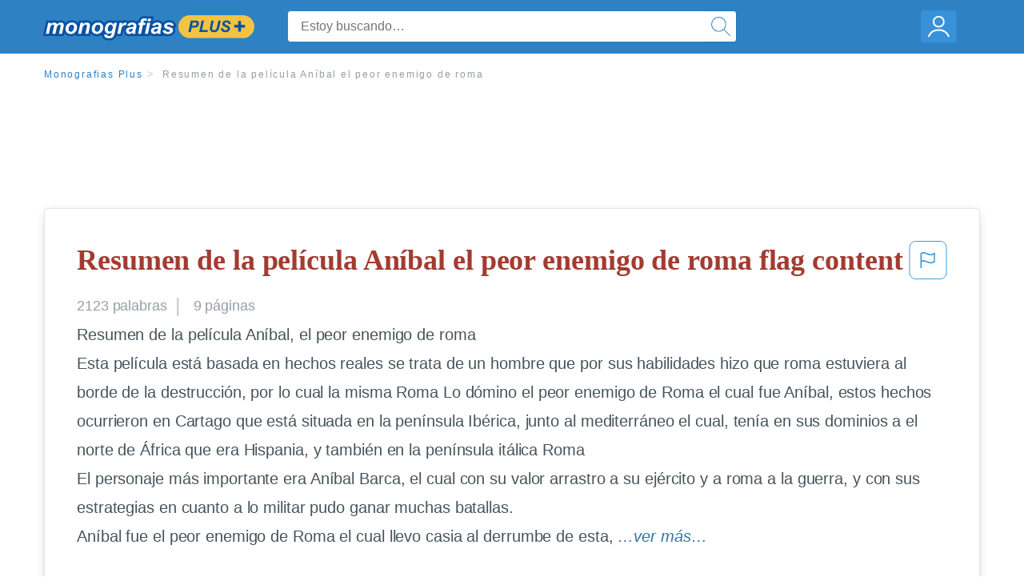

--- FILE ---
content_type: text/html; charset=UTF-8
request_url: https://www.monografias.com/docs/Resumen-de-la-pel%C3%ADcula-An%C3%ADbal-el-peor-FKJNCS3YMZ
body_size: 2411
content:
<!DOCTYPE html>
<html lang="en">
<head>
    <meta charset="utf-8">
    <meta name="viewport" content="width=device-width, initial-scale=1">
    <title></title>
    <style>
        body {
            font-family: "Arial";
        }
    </style>
    <script type="text/javascript">
    window.awsWafCookieDomainList = ['monografias.com','cram.com','studymode.com','buenastareas.com','trabalhosfeitos.com','etudier.com','studentbrands.com','ipl.org','123helpme.com','termpaperwarehouse.com'];
    window.gokuProps = {
"key":"AQIDAHjcYu/GjX+QlghicBgQ/7bFaQZ+m5FKCMDnO+vTbNg96AH4rNVz6su/VZEN8ZENhuRFAAAAfjB8BgkqhkiG9w0BBwagbzBtAgEAMGgGCSqGSIb3DQEHATAeBglghkgBZQMEAS4wEQQMHtBCXf9B+pJ2/29OAgEQgDukEVPElPDYSfamSrvyxPl7iEpF7msKJ+X2JcVoiD6/fFu/+yi7EHB5AmsWBhRVTr/y925s7dcBY+6fsg==",
          "iv":"EkQVTACLRgAACSZK",
          "context":"i6zuH0Y/Te0+mLKgm91fTslz7vh/VIV57pKhmI+grNyewnkBz9glmTSySJ0fpfQooh4QJ0yv3zpE9/0lXr8FHBJ7iQKyojMR5T6MT7UzohNxj7pDIH2YVFwD011euuPdse7tx6zSZATSHkuWicwHmnO+ZZTVM5ECmQ8jPfhsnsaYZpu1DulD5OOh25nGj5RWflviRNQVG9iRgr7mX3JU1d2NxJpHER9SZxoOnS8IkpBeTnGMLozT8QDOfuj4iRhUDGSzxT7lsnj/nXSK6I2bqIEc1Cr+BdALIy4OuJjqbugsvbf7g0ENCFlMSK+MZCuOdCAJZYnjdya27K2OtJV8iXLJvovd1+B9p4wd+sVjiNLrNcUevbDs3gVnB1Bues1s5XDvnu2MlmvdD0UVHEvk0NKpGr8SyFRUCiCxOmwUW7cCUebcfzGcNOFwFDjdstDs0UwzBBeo10rLT/UK0RXcMsYQJKdOeSy3JK29+PIReF3Bn0y0wm21MPXkXqDx/Lzq5PHv8DzhAWe6QnexqLe7Qr4DgL/cHL6AhfB4OAY885yHLvdUm/sMx9kaed8v/JlAWd1JHTyaxe+JaEN7gmenoh2sUEridnOWZfVtwIBUlUUIR5vN0i2HddRRYSDTZZ/oD6gf+/xUadCEkz/KxTSjI3nuYvYaZemsKaK8+gddhqb132bd+apIUEWxDKU/PbA1pB0msSAsUpo4OWuvR3i2uc7D7mWfW2WGPdBOufNVLCDsp1VaIocbQj3GKP8Ed+7vNQXgCx5l7E17HMfdVNOjytxxhEvDkzsMs5bhZQ=="
};
    </script>
    <script src="https://ab840a5abf4d.9b6e7044.us-east-2.token.awswaf.com/ab840a5abf4d/b0f70ab89207/06324290ec11/challenge.js"></script>
</head>
<body>
    <div id="challenge-container"></div>
    <script type="text/javascript">
        AwsWafIntegration.saveReferrer();
        AwsWafIntegration.checkForceRefresh().then((forceRefresh) => {
            if (forceRefresh) {
                AwsWafIntegration.forceRefreshToken().then(() => {
                    window.location.reload(true);
                });
            } else {
                AwsWafIntegration.getToken().then(() => {
                    window.location.reload(true);
                });
            }
        });
    </script>
    <noscript>
        <h1>JavaScript is disabled</h1>
        In order to continue, we need to verify that you're not a robot.
        This requires JavaScript. Enable JavaScript and then reload the page.
    </noscript>
</body>
</html>

--- FILE ---
content_type: text/html; charset=utf-8
request_url: https://www.monografias.com/docs/Resumen-de-la-pel%C3%ADcula-An%C3%ADbal-el-peor-FKJNCS3YMZ
body_size: 13123
content:
<!DOCTYPE html>
<html  lang="es">

<head>
    <!--onetrust-->
    <script type="text/javascript" src="https://cdn.cookielaw.org/consent/21908a05-6e83-4dbd-b8c6-bc84c4c5e5fd/OtAutoBlock.js" ></script>
    <!--end onetrust-->        <script data-ot-ignore type="text/javascript" src="https://ab840a5abf4d.edge.sdk.awswaf.com/ab840a5abf4d/b0f70ab89207/challenge.compact.js" defer></script>
    <meta charset="utf-8" />
    <meta http-equiv="x-ua-compatible" content="IE=edge">
    <meta http-equiv="x-ua-compatible" content="IE=11">
    <script data-ot-ignore type="text/javascript">
    /*load css if critical css*/!function(e){"use strict";var n=function(n,t,o){function i(e){return a.body?e():void setTimeout(function(){i(e)})}function r(){l.addEventListener&&l.removeEventListener("load",r),l.media=o||"all"}var d,a=e.document,l=a.createElement("link");if(t)d=t;else{var s=(a.body||a.getElementsByTagName("head")[0]).childNodes;d=s[s.length-1]}var f=a.styleSheets;l.rel="stylesheet",l.href=n,l.media="only x",i(function(){d.parentNode.insertBefore(l,t?d:d.nextSibling)});var u=function(e){for(var n=l.href,t=f.length;t--;)if(f[t].href===n)return e();setTimeout(function(){u(e)})};return l.addEventListener&&l.addEventListener("load",r),l.onloadcssdefined=u,u(r),l};"undefined"!=typeof exports?exports.loadCSS=n:e.loadCSS=n}("undefined"!=typeof global?global:this);
    </script>
    <!--global head tags-->
    <!--critical css-->	
    <style>.search-box__svg-middle{vertical-align:middle}.search-box__svg{max-height:1.5rem;max-width:1.5rem}.search-box__input,input{border:1px solid #e1e4e5}*,button{box-sizing:border-box}a,button{text-decoration:none}.cursor-pointer,button{cursor:pointer}.search-box__icon [class*=" icon-"]::before,.vert-align-middle{vertical-align:middle}html{-webkit-font-smoothing:antialiased;-webkit-text-size-adjust:none;text-size-adjust:none}body,div,form,h1,header,html,li,nav,section,ul{margin:0;padding:0}article,header,nav,section{display:block}.row{max-width:75rem;margin-left:auto;margin-right:auto}.row::after,.row::before{content:' ';display:table}.row::after{clear:both}.row .row{margin-left:-.625rem;margin-right:-.625rem}.columns{width:100%;float:left;padding-left:.625rem;padding-right:.625rem}.columns:last-child:not(:first-child){float:right}.row.row.columns{float:none}.small-2{width:16.6666666667%}.small-3{width:25%}.small-7{width:58.3333333333%}.small-12{width:100%}@media screen and (min-width:40em){.row .row{margin-left:-.9375rem;margin-right:-.9375rem}.columns{padding-left:.9375rem;padding-right:.9375rem}.medium-2{width:16.6666666667%}.medium-3{width:25%}.medium-7{width:58.3333333333%}}@media screen and (min-width:64em){.large-3{width:25%}.large-6{width:50%}}a{color:#2e81c3}.burger{margin-right:1rem;position:relative}input{color:#435059;font-size:1rem;padding:.8rem 1rem;transition:all .2s ease-in-out;-webkit-transition:all .2s ease-in-out;border-radius:.3em}input[type=text]{display:block;width:100%}.heading-l{line-height:1.35em;margin-bottom:.3125em;font-size:2.25rem;font-weight:300}.text-xl{line-height:1.6em;margin-bottom:.9375em;font-size:1.5rem}.weight-500{font-weight:500}.weight-600{font-weight:600}.serif{font-family:'Times New Roman',Georgia,serif;font-family:"Times New Roman",Georgia,Serif}.text-color-primary{color:#a33b31}[class*=" icon-"]::before{speak:none;line-height:1;-webkit-font-smoothing:antialiased;font-family:stm-global-icons!important;font-style:normal!important;font-weight:400!important;font-variant:normal!important;text-transform:none!important}.icon-ui-24-search::before{content:y}button{background-color:#2e81c3;border:1px solid #2e81c3;color:#fff;display:inline-block;line-height:2.2rem;margin:0 0 .9375rem;padding:0 1.125rem;text-align:center;white-space:nowrap;font-size:16px;border-radius:1.125rem}.icon--account{height:60px;width:55px;background-image:url(//assets.monografias.com/1.17/images/logos/monografias/user-icon-monografias.svg);background-position:center;background-repeat:no-repeat}.essay-details{display:block;margin-bottom:1rem}.essay-details__item{font-weight:400;color:#959fa6;font-size:.9em}.essay-details>:last-child::after{content:' ';margin:0}.nav-breadcrumbs{display:block;margin-bottom:1.3em}.no-margin--bottom,.paper-body>:last-child,.vert-center{margin-bottom:0}.nav-breadcrumbs__item{font-weight:500;color:#959fa6;font-size:.75rem;letter-spacing:.15em}.nav-breadcrumbs>:last-child::after{content:' ';margin:0}.paper-body{display:block;font-size:1.25em;line-height:1.8em;overflow-wrap:break-word;padding:2em;word-wrap:break-word;-webkit-border-radius:.25rem;-moz-border-radius:.25rem;-ms-border-radius:.25rem;border-radius:.25rem;-webkit-box-shadow:0 3px 13px -5px rgba(0,0,0,.3);-moz-box-shadow:0 3px 13px -5px rgba(0,0,0,.3);box-shadow:0 3px 13px -5px rgba(0,0,0,.3);border:1px solid #e1e4e5}@media screen and (max-width:39.9375em){.paper-body{font-size:1.1rem;line-height:1.6rem;padding:1em}}.paper-body__cta{bottom:2rem;height:5rem;padding:2rem;position:absolute;width:100%;z-index:1;background-color:#fff;left:0}.search-box,.search-box__input{display:inline-block;position:relative;width:100%}.paper-body__cta-no-bg{background-color:transparent}.search-box__input{font-size:1rem;height:3.75rem;z-index:1;border-radius:4px;margin:0;padding:1.25rem 3.75rem 1.25rem 1.875rem}.search-box__input--auto{box-shadow:none;background-color:#fff;border:1px solid #e1e4e5}.search-box__input--gray-bg{box-shadow:none;background-color:#fafafa;border:1px solid #e1e4e5}.search-box__input--splat-header{height:2.5rem;margin:0;padding:.25rem 2.5rem .25rem 1rem}@media screen and (max-width:39.9375em){.search-box__input--splat-header{border-radius:0;padding-right:.5rem}}.search-box__button{display:block;height:60px;position:absolute;width:60px;z-index:2;-webkit-border-radius:0 4px 4px 0;-moz-border-radius:0 4px 4px 0;-ms-border-radius:0 4px 4px 0;border-radius:0 4px 4px 0;margin:0;outline:0;padding:0;right:0;top:0}.search-box__button--splat-header{border-width:1px 1px 1px 0;height:2.5rem;width:2.5rem;background-color:#fafafa;border-bottom:1px solid #e1e4e5;border-left:0;border-right:1px solid #e1e4e5;border-top:1px solid #e1e4e5}@media screen and (max-width:39.9375em){.search-box__button--splat-header{display:none}.header-splat__logo-container{background-image:url(//assets.monografias.com/1.17/images/logos/monografias/logo-monografias-mobile.svg); background-size:auto}}.search-box__icon{font-size:22px;line-height:3.75rem;text-align:center;color:#2e81c3}.search-box__icon--splat-header{line-height:2.35rem}.header-splat{min-width:280px;background-color:#2e81c3;border-bottom:1px solid #2e81c3;padding:.8125rem 0}.header-splat__logo-container{display:block;height:100%;max-width:265px;background-image:url(//assets.monografias.com/1.17/images/logos/monografias/logo-monografias-mobile.svg);background-position:left center;background-repeat:no-repeat}.header-splat__logo-container--mgfs{position:relative;right:10px;top:2px}@media screen and (min-width:40em){.header-splat__logo-container{background-image:url(//assets.monografias.com/1.17/images/logos/monografias/logo-monografias-mobile.svg)}}@media screen and (min-width:64em){.header-splat__logo-container{background-size:auto;min-width:237px;background-image:url(//assets.monografias.com/1.17/images/logos/monografias/logo-monografias.svg)}}.header-splat__search-box{box-shadow:none}@media screen and (max-width:39.9375em){.header-splat__search-box{position:absolute;top:4.1rem;visibility:hidden;left:0}.header-splat__search-box--custom-nav{position:fixed;top:5.5rem}.no-border--small{border:0}}.header-splat__search-toggle-container{cursor:pointer;display:block;font-size:1.5rem;height:2.3rem;position:absolute;right:10.5rem;top:.3rem;visibility:visible;width:2.3rem}.header-splat__search-toggle-container--custom-nav{right:0;top:.8rem}.header-splat__icon-ui-24-search-toggle{font-size:1.75rem;color:#fff;line-height:.5}.top-nav{padding:1.25rem;position:fixed;text-align:left;width:100%;z-index:3;color:#737a80}.position-relative,.top-nav--slim,.vert-center{position:relative}.top-nav--slim{height:4.125rem;padding:.5rem}.unstyled{list-style:none}.full-height{height:100%}.vert-center{top:50%;margin-top:0;transform:translateY(-50%)}@media screen and (min-width:40em){.header-splat__search-toggle-container{visibility:hidden}.vert-center--medium{position:relative;top:50%;margin-bottom:0;margin-top:0;transform:translateY(-50%)}}.center{text-align:center}.align-right{text-align:right}.margin-0-5{margin-bottom:.5rem}.no-padding{padding:0}@media screen and (max-width:39.9375em){.no-box-shadow--small{box-shadow:none}.no-padding--small{padding:0}}.padding-top-1{padding-top:1rem}.brand-primary{color:#2e81c3}.display-block{display:block}.display-inline-block{display:inline-block}.capitalize{text-transform:capitalize}body{line-height:normal;color:#47545c;font:16px Helvetica,Arial,sans-serif;letter-spacing:-.1px}.heading-m{word-wrap:break-word}.card__content{word-wrap:break-word}.rhino-slot{margin-bottom:1rem}@media screen and (max-width:39.9375em){.section--footer{padding-bottom:60px!important}#essay_ad_top{height:50px;min-width:300px;max-width:320px;overflow:hidden;margin:auto auto 2rem}#essay_ad_related{height:250px;width:300px;margin:auto}}@media screen and (min-width:40em){.section--footer{padding-bottom:100px!important}#essay_ad_top{height:90px;min-width:728px;max-width:970px;overflow:hidden;margin:auto auto 2rem}#essay_ad_related{min-height:90px;max-height:250px;min-width:300px;max-width:970px;margin:auto}}.essay-heading-title{display:flex;justify-content: space-between;}.btn-content-flagging{color:#419ad9;cursor: pointer;}</style>
    		<!--async css-->
    		<script data-ot-ignore>loadCSS('//assets.monografias.com/1.17/css/monografias.1.17.173.min.css');</script>
    <!--route specific sync tags-->
            <script data-ot-ignore>
        window.dataLayer = window.dataLayer || [];
        var gtmEnv = 'true' ? 'production' : 'development';
        dataLayer.push({"environment": gtmEnv});
        dataLayer.push({"version":"3.0.66"});
    </script>
    
    <!-- Google Tag Manager -->
    <script data-ot-ignore type="text/javascript">(function(w,d,s,l,i){w[l]=w[l]||[];w[l].push(
    {'gtm.start': new Date().getTime(),event:'gtm.js'}
    );var f=d.getElementsByTagName(s)[0],
    j=d.createElement(s),dl=l!='dataLayer'?'&l='+l:'';j.setAttributeNode(d.createAttribute('data-ot-ignore'));j.setAttribute('class','optanon-category-C0001');j.async=true;j.src=
    '//www.googletagmanager.com/gtm.js?id='+i+dl;f.parentNode.insertBefore(j,f);
    })(window,document,'script','dataLayer','GTM-WWXZ229');</script>
    <!-- End Google Tag Manager -->
    <meta name="viewport" content="width=device-width, initial-scale=1.0" />

    <!--  -->
    <title>Resumen de la película Aníbal el peor enemigo de roma | Monografías Plus</title>
    <!-- 
 -->

    <!--  -->
    <meta name="description" content="Resumen de la película Aníbal, el peor enemigo de roma Esta película está basada en hechos reales se trata de un hombre que por sus habilidades hizo que roma...">
    <!-- 
 -->

    <meta name="HandheldFriendly" content="True" />

    <link rel="canonical" href="https://www.monografias.com/docs/Resumen-de-la-pel%C3%ADcula-An%C3%ADbal-el-peor-FKJNCS3YMZ" />




    <script>
        try {
            window.localStorage.setItem('splat.languageCode', 'es');
        } catch (err) {
            console.log('could not save language code to LC');
        }
    </script>
</head>
<body>
    
    <!-- Google Tag Manager (noscript) -->
    <noscript><iframe src="https://www.googletagmanager.com/ns.html?id=GTM-WWXZ229" height="0" width="0" style="display:none;visibility:hidden"></iframe></noscript>
    <!-- End Google Tag Manager (noscript) -->
    
    <header class="header-splat no-padding">
        <nav class="row top-nav top-nav--slim">
            <div class="columns small-7 medium-3 large-3 full-height">
                <a href="https://www.monografias.com/plus" class="header-splat__logo-container header-splat__logo-container--mgfs"  ></a>
            </div>
            <div class="columns position-relative small-2 medium-7 large-6 full-height">
                <div class="search-box header-splat__search-box header-splat__search-box--custom-nav vert-center--medium " id="header-search-box">
                    <form class="toggle-trigger" action="https://www.monografias.com/search" method="GET">
                        <input name="query" type="text" class="search-box__input search-box__input search-box__input--auto search-box__input--splat-header"
                            placeholder="Estoy buscando…">
                        <input type="hidden" name="lang" value="es"/>
                        <button class="search-box__button search-box__button--splat-header" type="submit">
                            <div class="search-box__svg-cont">
                                <img class="search-box__svg search-box__svg-middle" src="//assets.monografias.com/1.17/images/icons/monografias/magnifying-glass.svg">
                            </div>
                        </button>
                    </form>
                </div>
                <div class="header-splat__search-toggle-container header-splat__search-toggle-container--custom-nav" data-bv-click="toggleClass('conditionally-visible'):'header-search-box';">
                    <div class="search-box__svg-cont">
                        <img class="search-box__svg search-box__svg-middle" src="//assets.monografias.com/1.17/images/icons/monografias/magnifying-glass-mobile.svg">
                    </div>
                </div>
            </div>
            <div class="columns small-3 medium-2 large-3 full-height align-right">
                <div class="burger full-height vert-align-middle display-inline-block cursor-pointer position-relative">
                    <a
                        href="https://www.monografias.com/dashboard?lang=es"
                        rel="nofollow"
                        class="vert-center icon--account display-block">
                    </a>
                </div>
            </div>
        </nav>
    </header>

    <div class="tpw-main-container">
        <script>
    //document-related vars
    window.monografias = window.monografias || {};
    window.monografias.document = window.monografias.document || {};
    window.monografias.document.page_count = 9;
    window.monografias.documentId = 'FKJNCS3YMZ';
</script>
<section class="row small-12 columns">
    <nav class="nav-breadcrumbs padding-top-1 padding-bottom-1">
            <a href="/plus" class="nav-breadcrumbs__item capitalize brand-primary">Monografias Plus</a>
            <a class="nav-breadcrumbs__item">﻿Resumen de la película Aníbal el peor enemigo de roma</a>
    </nav>
</section>
<div class="rhino-slot center" id="essay_ad_top"></div>
<section class="row columns">
    <article class="">
        <div class="row">
            <div class="columns small-12 position-relative">
                <main>
                    <div class="position-relative paper-body text-xl display-block no-border--small no-box-shadow--small no-padding--small">
                        <div class="essay-heading-title">
                            <h1
                                class="heading-l serif weight-600 text-color-primary margin-0-5">
                                ﻿Resumen de la película Aníbal el peor enemigo de roma flag content
                            </h1>
                                
                                <span class="btn-content-flagging" id="content-flagging-btn" role="button">
                                    <svg width="48" height="49" viewBox="0 0 48 49" fill="none" xmlns="http://www.w3.org/2000/svg">
                                        <rect x="1" y="0.5" width="46" height="47.0413" rx="7.5" stroke="currentcolor"/>
                                        <path d="M16.1668 34.0413H14.5V15.2062L14.9167 14.9561C17.667 13.206 20.2506 14.2061 22.7508 15.2062C25.5844 16.3729 28.168 17.373 31.5017 14.9561L32.8351 14.0394V26.1239L32.5018 26.3739C28.418 29.3742 25.0844 28.0408 22.0841 26.7906C19.9172 25.9572 18.0837 25.2071 16.1668 26.1239V34.0413ZM18.0837 24.0404C19.6672 24.0404 21.2507 24.6238 22.7508 25.2905C25.4177 26.3739 28.0013 27.374 31.1683 25.2905V17.2064C27.668 19.0399 24.751 17.8731 22.0841 16.7897C19.9172 15.9562 18.0837 15.2062 16.1668 16.1229V24.2904C16.8336 24.1237 17.417 24.0404 18.0837 24.0404Z" fill="currentcolor"/>
                                    </svg>
                                </span>
                                <script type="text/javascript" defer src="/s/js/contentFlagging.min.js?v=3.0.66"></script>
                                <div class="content-flagging-modal sb-modal" id="content-flagging-reason-modal" style="display:none">
                                    <div class="sb-modal-dialog small-11 large-4">
                                        <div class="sb-modal-content">
                                            <div class="sb-modal-header">
                                                <div class="row small-12">
                                                    <h2 class="columns small-10 sb-modal-title">Denunciar este documento</h2>
                                                    <div class="columns small-2">
                                                        <span class="sb-close">&times;</span>
                                                    </div>            
                                                </div>         
                                            </div>
                                            <div class="sb-modal-body">
                                                <h3 class="heading-s">Seleccione un motivo</h3>
                                                <div class="content-flagging-reasons">
                                                    <div class="content-flagging-reason">
                                                        <input type="radio" name="reportreason" value="copyright-other-ip-infringement" id="copyright"/>
                                                        <label for="copyright">
                                                            <div>Derechos de autor u otras infracciones de propiedad intelectual</div>
                                                            <div class="sub-label">Por ejemplo: uso no autorizado de contenido protegido por derechos de autor</div>
                                                        </label>
                                                    </div>
                                
                                                    <div class="content-flagging-reason">
                                                        <input type="radio" name="reportreason" value="privacy-violations" id="privacyViolations"/>
                                                        <label for="privacyViolations">
                                                            <div>Violación de la privacidad</div>
                                                            <div class="sub-label">Por ejemplo: la divulgación no autorizada de información personal</div>
                                                        </label>
                                                    </div>
                                
                                
                                                    <div class="content-flagging-reason">
                                                        <input type="radio" name="reportreason" value="" id="inappropriateContent"/>
                                                        <label for="inappropriateContent">
                                                            <div>Contenido inapropiado</div>
                                                            <div class="sub-label">Por ejemplo: contenido relacionado con terrorismo, protección de menores, etc.</div>
                                                        </label>
                                                    </div>
                                                </div>
                                                
                                                <div class="content-flagging-cta">
                                                <button class="cancel-cta" >Cancelar</button>
                                                <button
                                                    class="next-cta button--disabled"
                                                    disabled
                                                >Siguiente</button>
                                                </div>
                                            </div>
                                        </div>
                                    </div>
                                </div>
                                <div class="content-flagging-modal sb-modal" id="content-flagging-confirmation-modal" style="display:none">
                                    <div class="sb-modal-dialog small-11 large-4">
                                        <div class="sb-modal-content">
                                            <div class="sb-modal-header">
                                                <div class="row small-12">
                                                    <h2 class="columns small-10 sb-modal-title">Será redirigido</h2>
                                                    <div class="columns small-2">
                                                        <span class="sb-close">&times;</span>
                                                    </div>            
                                                </div>         
                                            </div>
                                            <div class="sb-modal-body">
                                                <div class="content-flagging-confirmation-txt">
                                                    Al hacer clic en &quot;continuar&quot;, será llevado a nuestro formulario para informar un incidente y enviar una solicitud de eliminación de contenido.
                                                </div>
                                                <div class="content-flagging-cta">
                                                <button class="cancel-cta">Cancelar</button>
                                                <button class="next-cta">Continuar</button>
                                                </div>
                                            </div>
                                        </div>
                                    </div>
                                </div>                        </div>
                        <div class="essay-details no-margin--bottom">
                                <span class="essay-details__item">2123 <span>palabras</span></span>
                                <span class="essay-details__item">9 páginas</span>
                        </div>
                        <div class="paper-body__gradient paper-body__gradient--bottom paper-body__gradient--bottom-abs"></div>
                        <div class="center paper-body__cta paper-body__cta-no-bg">
                            <a
                                class="button button--large-height button--squarish"
                                href="/document/FKJNCS3YMZ?lang=es"
                                rel="nofollow">
                                    Ver más
                                </a>
                        </div>
                                        <span class="document__preview">Resumen de la película Aníbal, el peor enemigo de roma<br />
Esta película está basada en hechos reales se trata de un hombre que por sus habilidades hizo que roma estuviera al borde de la destrucción, por lo cual la misma Roma Lo dómino el peor enemigo de Roma el cual fue Aníbal, estos hechos ocurrieron en Cartago que está situada en la península Ibérica, junto al mediterráneo el cual, tenía en sus dominios a el norte de África que era Hispania, y también en la península itálica Roma<br />
El personaje más importante era Aníbal Barca, el cual con su valor arrastro a su ejército y a roma a la guerra, y con sus estrategias en cuanto a lo militar pudo ganar muchas batallas.<br />
Aníbal fue el peor enemigo de Roma el cual llevo casia al derrumbe de esta,</span>
                                        <a
                                            href="/document/FKJNCS3YMZ?lang=es"
                                            class="document__middle cursor-pointer"
                                            rel="nofollow"
                                            style="color: #3174a3;"><i>&hellip;ver más&hellip;</i></a>
                                        <br/>
                                        <br/>
                                        <span class="document__preview">El conflicto empieza cuando la lucha entre religiones explota y los cristianos empiezan a lapidar las estatuas fuera de la biblioteca, por lo que los directores de la escuela y biblioteca de Alejandría deciden tomar armas y enfrentarles, con la idea de darles su merecido, con lo que no contaban es que el numero de cristianos superaba el de los paganos por lo que ocurre una masacre, muchas muertes y demasiados heridos, por lo que se. Refugian los paganos en la biblioteca y los cristianos deciden esperarles fuera   de ella para vengarse.  Después de un encierro por días dentro de la biblioteca el gobernador proclama que dejara que los cristianos tomen la biblioteca pero antes los paganos deberán salir de ella, lo cual provoca una crisis ya que los cristianos barbaros estaban dispuestos a destruir todo a su paso, todos los libros, todas las escrituras, todo y los estudiantes y los profesores no tenía el tiempo suficiente para salvar las grandes obras. Cuando el esclavo Davo se da cuenta que es cristiano hace verle a su ama que debe de ser libre para unírseles a los cristianos a luchar por su religión. Conforme pasa al tiempo las guerras entre las dos religiones se vuelven más fuertes y terminan por hacer de ágora una ciudad de caos, matanzas, desastres, guerras. Después de algunos años uno de los alumnos de la filosofa se convierte en el prefecto de ágora (como un tipo de gobernante) y ella en su consejera, ya que hasta esa fecha</span>
                                        <br/>
                    </div>
                </main>
            </div>
        </div>
    </article>
</section>
<section class="row ">
    <div class="columns position-relative
        large-12">
        <div class="">
            <div id="essay_ad_related"></div>
            <h2
                class="heading-m heading-s padding-top-1 margin-2 weight-400 light-gray center uppercase">
                    Documentos relacionados
            </h2>
        </div>
        <section class="">
            <ul class="unstyled">
                <li>
                    <div class="card card--box-shadow no-border--small no-box-shadow--small no-padding--small">
                        <a class="card__title " href="/docs/Las-nuevas-tecnolog%C3%ADas-y-su-efecto-en-P3333YYBY">
                            <h6
                                class=" text-color-secondary serif heading-m">Las nuevas tecnologías y su efecto en la sociedad global
                            </h6>
                        </a>
                        <span class="card__caption card__caption weight-300 mid-gray text-s">630 palabras | 3 páginas</span>
                        <div class="card__content-footer-container ">
                            <p class="card__content text-s ">VIDENCIA
Fulgurante carrera de médico
El mago de Salon

HECHOS HISTÓRICOS PREDICHOS Y REALIZADOS
UNA MINUCIOSA PANORÁMICA DEL SIGLO XX
Guerra y paz
La guerra del Golfo y otros conflictos de Oriente Medio

DESCUBRIMIENTOS A INVENTOS
El cine mudo y el sonoro
El aeroplano
Telégrafo, teléfono, electricidad
La "peste" de nuestro fin de siglo

¿QUÉ PASARÁ MAÑANA?
Asesinato del Papa
Holocausto nuclear
Tiempos de paz
Todas las naciones caerán
El triunfo de la Gran Verdad

LAS CENTURIAS&hellip;.</p>
                            <div class="row card__footer-links ">
                                <div class="columns">
                                    <a class="card__footer  text-xs" href="/docs/Las-nuevas-tecnolog%C3%ADas-y-su-efecto-en-P3333YYBY">
                                    <span class="text-color-secondary weight-500">
                                        ver más
                                    </span>
                                    </a>
                                </div>
                            </div>
                        </div>
                    </div>
                </li>
                <li>
                    <div class="card card--box-shadow no-border--small no-box-shadow--small no-padding--small">
                        <a class="card__title " href="/docs/Cine-PKCXSNNPLLJF">
                            <h6
                                class=" text-color-secondary serif heading-m">Cine
                            </h6>
                        </a>
                        <span class="card__caption card__caption weight-300 mid-gray text-s">35813 palabras | 144 páginas</span>
                        <div class="card__content-footer-container ">
                            <p class="card__content text-s ">Por qué el cine no deja indiferente. cultura, cine y psicología social.
      1.1. Cine y  psicología: vidas paralelas
      1.2. ¿Por qué el cine no deja indiferente?
2. Lenguaje cinematográfico e interacción social. Cómo la técnica cinematográfica afecta a las emociones, pensamientos y actitudes.

3. Pensamiento e identidad social.
      3.1. Percepción social
      3.2. Atribución/explicaciones conducta
      3.3. Actitudes
      3.4. Prejuicio
      3.5. Identidad
4. El comportamiento&hellip;.</p>
                            <div class="row card__footer-links ">
                                <div class="columns">
                                    <a class="card__footer  text-xs" href="/docs/Cine-PKCXSNNPLLJF">
                                    <span class="text-color-secondary weight-500">
                                        ver más
                                    </span>
                                    </a>
                                </div>
                            </div>
                        </div>
                    </div>
                </li>
                <li>
                    <div class="card card--box-shadow no-border--small no-box-shadow--small no-padding--small">
                        <a class="card__title " href="/docs/Preguntas-para-examen-moteres-y-diesel-PK9H7CUFJ8G2Z">
                            <h6
                                class=" text-color-secondary serif heading-m">Preguntas para examen moteres y diesel
                            </h6>
                        </a>
                        <span class="card__caption card__caption weight-300 mid-gray text-s">658 palabras | 3 páginas</span>
                        <div class="card__content-footer-container ">
                            <p class="card__content text-s ">RESUMEN
Es fundamental destacar el papel que juega la asignatura de Educación para Padres en la formación de un orientador de la conducta, en este caso específicamente porque se abordará un tema muy importante, del cual es pertinente tener conocimiento y saber manejarlo, como lo es el divorcio, en su definición es la disolución de un compromiso legal de una pareja, estableciendo una nueva situación. En la que se ve afectada la familia, puesto que es una problemática social cada vez más presente&hellip;.</p>
                            <div class="row card__footer-links ">
                                <div class="columns">
                                    <a class="card__footer  text-xs" href="/docs/Preguntas-para-examen-moteres-y-diesel-PK9H7CUFJ8G2Z">
                                    <span class="text-color-secondary weight-500">
                                        ver más
                                    </span>
                                    </a>
                                </div>
                            </div>
                        </div>
                    </div>
                </li>
                <li>
                    <div class="card card--box-shadow no-border--small no-box-shadow--small no-padding--small">
                        <a class="card__title " href="/docs/Dilema-el-caballero-de-la-armadura-oxidada-F3K6RSZBY">
                            <h6
                                class=" text-color-secondary serif heading-m">Dilema el caballero de la armadura oxidada
                            </h6>
                        </a>
                        <span class="card__caption card__caption weight-300 mid-gray text-s">2661 palabras | 11 páginas</span>
                        <div class="card__content-footer-container ">
                            <p class="card__content text-s ">el sujeto y el poder
Néstor Kohan
INDICE Primera parte • • • • • • • • • • ¿Por qué el Che? El Che Guevara y la filosofía de la praxis Por la revolución mundial (Un comentario al “Mensaje a los pueblos del mundo a través de la Tricontinental”) Otro mundo es posible...con la revolución socialista (El internacionalismo del Che) Marx y la discusión sobre la enajenación en la búsqueda filosófica del Che El humanismo guevarista y el posmodernismo (El sujeto y el poder) Estímulos morales y materiales&hellip;.</p>
                            <div class="row card__footer-links ">
                                <div class="columns">
                                    <a class="card__footer  text-xs" href="/docs/Dilema-el-caballero-de-la-armadura-oxidada-F3K6RSZBY">
                                    <span class="text-color-secondary weight-500">
                                        ver más
                                    </span>
                                    </a>
                                </div>
                            </div>
                        </div>
                    </div>
                </li>
                <li>
                    <div class="card card--box-shadow no-border--small no-box-shadow--small no-padding--small">
                        <a class="card__title " href="/docs/Durkheim-y-su-aportaci%C3%B3n-a-las-ciencias-F34WHCZBY">
                            <h6
                                class=" text-color-secondary serif heading-m">Durkheim y su aportación a las ciencias sociales
                            </h6>
                        </a>
                        <span class="card__caption card__caption weight-300 mid-gray text-s">1620 palabras | 7 páginas</span>
                        <div class="card__content-footer-container ">
                            <p class="card__content text-s ">Jorge Amado nació en Itabuna, en el estado brasileño de Bahía, en 1912.  Interesado por la literatura desde la adolescencia, a los dieciocho años comenzó a escribir su primera novela, País del carnaval, publicada en 1932.  en su vasta producción narrativa, considerada una de las más destacadas de las letras brasileñas del siglo XX, destacan las novelas Cacao, Capitanes de Arena, Tierras del sinfín, Gabriela, clavo y canela, Los viejos marineros, La muerte y la muerte de Quincas Berro Dagua, Tienda&hellip;.</p>
                            <div class="row card__footer-links ">
                                <div class="columns">
                                    <a class="card__footer  text-xs" href="/docs/Durkheim-y-su-aportaci%C3%B3n-a-las-ciencias-F34WHCZBY">
                                    <span class="text-color-secondary weight-500">
                                        ver más
                                    </span>
                                    </a>
                                </div>
                            </div>
                        </div>
                    </div>
                </li>
                <li>
                    <div class="card card--box-shadow no-border--small no-box-shadow--small no-padding--small">
                        <a class="card__title " href="/docs/Caso-promotion-of-female-executive-an-executives-P3CMN8WYMZ">
                            <h6
                                class=" text-color-secondary serif heading-m">Caso: “promotion of female executive: an executive’s tough decision”
                            </h6>
                        </a>
                        <span class="card__caption card__caption weight-300 mid-gray text-s">1264 palabras | 6 páginas</span>
                        <div class="card__content-footer-container ">
                            <p class="card__content text-s ">Aharonian

La Colección Alredo Maneiro. Política y sociedad 
publica obraspuntuales, urgentes, necesarias, capaces de desentrañar elsignicado de los procesos sociales que dictaminan el curso delmundo actual. Venezuela integra ese mundo en ormación, de allí la importancia del pensamiento, la investigación, la crítica, larefexión, y por ende, de las soluciones surgidas del análisis y lacomprensión de nuestra realidad.Firmes propósitos animan a esta colección: por una parte, rendirhomenaje a la gura&hellip;.</p>
                            <div class="row card__footer-links ">
                                <div class="columns">
                                    <a class="card__footer  text-xs" href="/docs/Caso-promotion-of-female-executive-an-executives-P3CMN8WYMZ">
                                    <span class="text-color-secondary weight-500">
                                        ver más
                                    </span>
                                    </a>
                                </div>
                            </div>
                        </div>
                    </div>
                </li>
                <li>
                    <div class="card card--box-shadow no-border--small no-box-shadow--small no-padding--small">
                        <a class="card__title " href="/docs/Papanicolau-procedimiento-F3YG6FAZMZ">
                            <h6
                                class=" text-color-secondary serif heading-m">Papanicolau procedimiento
                            </h6>
                        </a>
                        <span class="card__caption card__caption weight-300 mid-gray text-s">932 palabras | 4 páginas</span>
                        <div class="card__content-footer-container ">
                            <p class="card__content text-s ">Introducir el estudio del fenómeno de la Administración de Empresas, preparando al estudiante para asumir una actitud y disposición favorable tanto al aprendizaje de contenidos, como a la adopción de orientaciones conductuales propias de un administrador. • Entregarle al estudiante de Administración un acervo de elementos de juicio que le permitan un estudio reflexivo, analítico y crítico del fenómeno administrativo y de la gestión en general. • Proporcionar una visión holística de la Administración&hellip;.</p>
                            <div class="row card__footer-links ">
                                <div class="columns">
                                    <a class="card__footer  text-xs" href="/docs/Papanicolau-procedimiento-F3YG6FAZMZ">
                                    <span class="text-color-secondary weight-500">
                                        ver más
                                    </span>
                                    </a>
                                </div>
                            </div>
                        </div>
                    </div>
                </li>
                <li>
                    <div class="card card--box-shadow no-border--small no-box-shadow--small no-padding--small">
                        <a class="card__title " href="/docs/Disciplinas-econ%C3%B3mico-administrativas-y-sociales-F3ZS9CFZBY">
                            <h6
                                class=" text-color-secondary serif heading-m">Disciplinas económico administrativas y sociales
                            </h6>
                        </a>
                        <span class="card__caption card__caption weight-300 mid-gray text-s">1446 palabras | 6 páginas</span>
                        <div class="card__content-footer-container ">
                            <p class="card__content text-s ">Amor se escribe sin hache Enrique Jardiel Poncela

http://www.librodot.com

Librodot

Amor se escribe sin hache

Enrique Jardiel Poncela

A la maravillosa y exquisita "Nez-en-Lair", cuyo perfume predilecto compré muchas veces para poder recordar en la ausencia sus ojos melancólicos. En recompensa a cuanto la hice sufrir; como recuerdo de los años felices en que vimos amanecer juntos y para que al leer este libro en alguna o ciudad remota comprenda que no he olvidado mi promesa.
1928&hellip;.</p>
                            <div class="row card__footer-links ">
                                <div class="columns">
                                    <a class="card__footer  text-xs" href="/docs/Disciplinas-econ%C3%B3mico-administrativas-y-sociales-F3ZS9CFZBY">
                                    <span class="text-color-secondary weight-500">
                                        ver más
                                    </span>
                                    </a>
                                </div>
                            </div>
                        </div>
                    </div>
                </li>
            </ul>
        </section>
    </div>
</section>
<section class="row ">
    <div class="columns position-relative
        large-12">
        <section class="section ">
            <div class="container">
                <div class="row">
                    <div class="columns ">
                        <div class="section-heading ">
                            <h2
                                class="align-left margin-2 heading-m" >
                                    Ensayos populares
                            </h2>
                        </div>
                    </div>
                </div>
                <div class="row" id="popular-tags-visible">
                    <div class="small-12 columns tag-block columns-small-1 columns-medium-2 columns-large-2">
                        <ul>
                            <li class="margin-1">
                                <a 
                                    href="/docs/Funciones-De-Los-Operadores-En-La-Comunidad-FKYNJAKZBZ" 
                                    title="Funciones De Los Operadores En La Comunidad Terapeutica"
                                    class="mid-gray brand-primary--hover">Funciones De Los Operadores En La Comunidad Terapeutica</a>
                            </li>
                            <li class="margin-1">
                                <a 
                                    href="/docs/El-Saludo-Rutina-Para-2-Payasos-PKKZA3YMY" 
                                    title="El Saludo -Rutina Para 2 Payasos"
                                    class="mid-gray brand-primary--hover">El Saludo -Rutina Para 2 Payasos</a>
                            </li>
                            <li class="margin-1">
                                <a 
                                    href="/docs/SOCIALES-FKJKYA3YBZ" 
                                    title="SOCIALES"
                                    class="mid-gray brand-primary--hover">SOCIALES</a>
                            </li>
                            <li class="margin-1">
                                <a 
                                    href="/docs/Glosario-sistema-musculoesqueletico-FKCZSKYBZ" 
                                    title="Glosario sistema musculoesqueletico"
                                    class="mid-gray brand-primary--hover">Glosario sistema musculoesqueletico</a>
                            </li>
                            <li class="margin-1">
                                <a 
                                    href="/docs/Examen-Historia-Sexto-Grado-Primer-Bimestre-F3JCYSKYBY" 
                                    title="Examen Historia Sexto Grado Primer Bimestre"
                                    class="mid-gray brand-primary--hover">Examen Historia Sexto Grado Primer Bimestre</a>
                            </li>
                            <li class="margin-1">
                                <a 
                                    href="/docs/Como-ha-afectado-la-tecnologia-a-la-PKZJZSKZMY" 
                                    title="Como ha afectado la tecnologia a la sociedad"
                                    class="mid-gray brand-primary--hover">Como ha afectado la tecnologia a la sociedad</a>
                            </li>
                        </ul>
                    </div>
                </div>
            </div>
        </section>
    </div>
</section>
<a href="/content/access" rel="nofollow"></a>
<script type="application/ld+json">
{
  "@context": "https://schema.org",
  "@type": "BreadcrumbList",
  "itemListElement": [{
    "@type": "ListItem",
    "position": 1,
    "item": {
      "@id": "https://www.monografias.com/",
      "name": "Home Page"
    }
  },{
    "@type": "ListItem",
    "position": 2,
    "item": {
      "@id": "https://www.monografias.com/",
      "name": "Free Essays"
    }
  },{
    "@type": "ListItem",
    "position": 3,
    "item": {
      "@id": "https://www.monografias.com/docs/Resumen-de-la-pel%C3%ADcula-An%C3%ADbal-el-peor-FKJNCS3YMZ",
      "name": "﻿Resumen de la película Aníbal el peor enemigo de roma"
    }
  }]
}
</script>
<script>
        
     window.splatconfig = {"PUBLIC_DOCUMENT_ID_PROP":"document_id","PUBLIC_HOME_URL":"https://www.monografias.com/plus","PUBLIC_GOOGLE_RECAPTCHA_SITE_KEY":"6LehWiUUAAAAAGikQR2wSJHSZLrMzzr_2gChUahN","PUBLIC_ROUTE_SPA_HANDLER_COPYRIGHT":"react","PUBLIC_EXTERNAL_API_URL":"https://api.monografias.com","PUBLIC_SUPPORT_EMAIL":"support@monografias.com","PUBLIC_ROUTE_SPA_HANDLER_PRIVACY":"react","PUBLIC_ROUTE_SPA_HANDLER_PAYMENT":"react","PUBLIC_FACEBOOK_APP_VERSION":"v12.0","PUBLIC_SECURE_BASE_URL":"https://www.monografias.com","PUBLIC_CHECKOUT_WORLDPAY_TIMEOUT":"29","PUBLIC_DISCLAIMER_CONTACT_US":"https://monografias.zendesk.com/hc/es/requests/new","PUBLIC_ENABLE_TCF_API_2_2":true,"PUBLIC_IS_OFFICIAL_PRODUCTION":true,"PUBLIC_SEARCH_LIMIT":"50","PUBLIC_ERRORS_SENTRY_SRC":"//3862798366c94e19b7ce9671fab51d59@sentry.io/294856","PUBLIC_SPLAT_API_VERSION":"2","PUBLIC_ROUTE_SPA_HANDLER_SIGNUP":"react","PUBLIC_ROUTE_SPA_HANDLER_AUTHEMAIL":"react","PUBLIC_HOSTED_PAYMENT_POLL_INTERVAL":"5000","PUBLIC_LANGUAGE_CODE":"es","PUBLIC_ROUTE_SPA_HANDLER_TERMS":"react","PUBLIC_SIGNIN_BUTTON_WIDTH":"219px","PUBLIC_SEARCH_ALLOW_LANGUAGE_QUERY":false,"PUBLIC_ROUTE_SPA_HANDLER_TERMSWRITING":"react","PUBLIC_ROUTE_SPA_HANDLER_SIGNOUT":"react","PUBLIC_GOOGLE_APP_ID":"993102487312-fnvr1d1mr5sk7eus9b0l9bnicabls51h.apps.googleusercontent.com","PUBLIC_NG1_TEMPLATE_URL":"https://s3.amazonaws.com/splat-ng1-templates/","PUBLIC_USE_COOKIEBOT":true,"PUBLIC_GTM_CONTAINER_ID":"GTM-WWXZ229","PUBLIC_EXTERNAL_ASSETS_URL":"//assets.monografias.com/1.17/","PUBLIC_NON_SECURE_BASE_URL":"https://www.monografias.com","PUBLIC_ALLOWED_LANGUAGES":"es,pt","PUBLIC_SITE_NAME":"Monografías Plus","PUBLIC_HOME_URL_NO_TRAILING_SLASH":true,"PUBLIC_PAYMENT_PAGE_DISCLAIMER_V1":true,"PUBLIC_USE_GOOGLE_CONSENT_COOKIEBOT":false,"PUBLIC_BECKETT_CSS_FONTS_URL":"//assets.monografias.com/1.17/css/monografias.fonts.1.17.202.min.css","PUBLIC_BECKETT_CSS_ASYNC":true,"PUBLIC_CHECKOUT_WORLDPAY":true,"PUBLIC_GOOGLE_SIGNIN_WIDTH":"218","PUBLIC_RECURLY_PUB_KEY":"ewr1-mpyQRzZIOaBXI5rkNkbF1G","PUBLIC_FACEBOOK_APP_ID":"168580619833974","PUBLIC_SEARCH_ITEM_LABEL":"Resultados","PUBLIC_HOSTED_PAYMENT_POLL_ATTEMPTS":"24","PUBLIC_CHECKOUT_WORLDPAY_PAYPAL":true,"PUBLIC_ONETRUST_KEY":"21908a05-6e83-4dbd-b8c6-bc84c4c5e5fd","PUBLIC_HOME_URL_PT":"https://www.monografias.com/pt/plus","PUBLIC_EXTERNAL_PRIVACY_TEMPLATE_URL_ES":"https://assets.coursehero.com/privacy-policies/privacy_policy_ES-LA.html","PUBLIC_SIGNUP_BUTTON_WIDTH":"232px","PUBLIC_SITE_ID":"25","PUBLIC_ROUTE_SPA_HANDLER_PAYMENTPROCESSING":"react","PUBLIC_SUPPORT_EMAIL_PT":"suporte@monografias.com","PUBLIC_CONTENT_FLAGGING_SERVICE":"monografias","PUBLIC_DOCUMENT_COUNT_ESTIMATE":"500,000","PUBLIC_CONTENT_FLAGGING_ENABLED":true,"PUBLIC_HTTPS_ONLY":true,"PUBLIC_CONTENT_FLAGGING_ENDPOINT":"https://www.learneo.com/legal/illegal-content-notice","PUBLIC_DISABLE_SETTINGS_SOCIAL_ACCOUNTS":true,"PUBLIC_DOMAIN_NAME":"monografias.com","PUBLIC_ROUTE_SPA_HANDLER_SIGNIN":"react","PUBLIC_SEARCH_TEMPLATE":"/search?query=%s","PUBLIC_COOKIE_SIGNED_IN_USERS":true,"PUBLIC_GOOGLE_SIGNUP_WIDTH":"231","PUBLIC_GA_USER_INFO":true,"PUBLIC_EXTERNAL_PRIVACY_TEMPLATE_URL_PT":"https://assets.coursehero.com/privacy-policies/privacy_policy_PT-BR.html","PUBLIC_BECKETT_CSS_URL":"//assets.monografias.com/1.17/css/monografias.1.17.173.min.css","PUBLIC_ROUTE_SPA_HANDLER_PLANS":false,"PUBLIC_VERSION":"5.5.77"};
     
</script>   
    </div>
    
    <footer class="section section--footer ">
        <div class="row">
            <div class="columns small-12 medium-8 align-left">
                <div class="vertical-nav-list ">
                    <h6
                        class="vertical-nav-list__heading serif">
                        Monografías Plus
                    </h6>
                    <ul class="vertical-nav-list__container">
                        <li class="vertical-nav-list__item ">
                            <a
                                class="vertical-nav-list__item__anchor "
                                href="https://www.monografias.com/about-us/contact?lang=es">
                                    Contacto
                            </a>
                        </li>
                        <li class="vertical-nav-list__item ">
                            <a
                                class="vertical-nav-list__item__anchor "
                                href="https://www.monografias.com/about-us/terms?lang=es">
                                Servicio Términos
                            </a>
                        </li>
                        <li class="vertical-nav-list__item ">
                            <a
                                class="vertical-nav-list__item__anchor "
                                href="https://www.monografias.com/about-us/privacy?lang=es">
                                    Política de Privacidad
                            </a>
                        </li>
    
    
                        <li class="vertical-nav-list__item ">
                            <a
                                class="vertical-nav-list__item__anchor "
                                href="https://www.learneo.com/legal/copyright-policy?lang=es">
                                    Política de Derechos de Autor
                            </a>
                        </li>
                        <li class="vertical-nav-list__item ">
                            <a
                                class="vertical-nav-list__item__anchor "
                                href="https://www.learneo.com/legal/community-guidelines">
                                    Normas de la Comunidad
                            </a>
                        </li>
                        <li class="vertical-nav-list__item ">
                            <a
                                class="vertical-nav-list__item__anchor "
                                href="https://www.learneo.com/legal/honor-code">
                                    Nuestro Código de Honor
                            </a>
                        </li>
                        <li class="vertical-nav-list__item ">
                            <a rel="nofollow"
                                id="ot-sdk-btn"
                                class="vertical-nav-list__item__anchor ot-sdk-show-settings">
                                    No vender mi información personal
                            </a>
                        </li>
    
                    </ul>
                </div>
            </div>
            <div class="columns small-12 medium-4 align-left">
                <div class="copyright-block">
                    <p class="copyright-block__logo no-margin">
                        <a
                            href="https://www.monografias.com/"
                            target="_new"
                            class="no-margin cursor-pointer heading-s white text-m weight-700">
                                Ir a Monografias.com &#8594;
                        </a>
                    </p>
                    <small class="copyright-block__copyright text-s no-padding">
                    &copy; Monografias.com SA
                    </small>
                </div>
            </div>
        </div>
        <!-- OneTrust Cookies Consent Notice start for monografias.com -->
        <!-- <script src="https://cdn.cookielaw.org/scripttemplates/otSDKStub.js" data-document-language="true"  type="text/javascript" charset="UTF-8" data-domain-script="21908a05-6e83-4dbd-b8c6-bc84c4c5e5fd" async></script>
        <script type="text/javascript">
            function OptanonWrapper() { }
        </script> -->
    <!-- OneTrust Cookies Consent Notice end for monografias.com -->
    </footer>    
        <script type="text/javascript" async src="//assets.monografias.com/1.17/js/scripts.1.17.119.min.js"></script>
</body>
<!-- hello world -->
</html>
